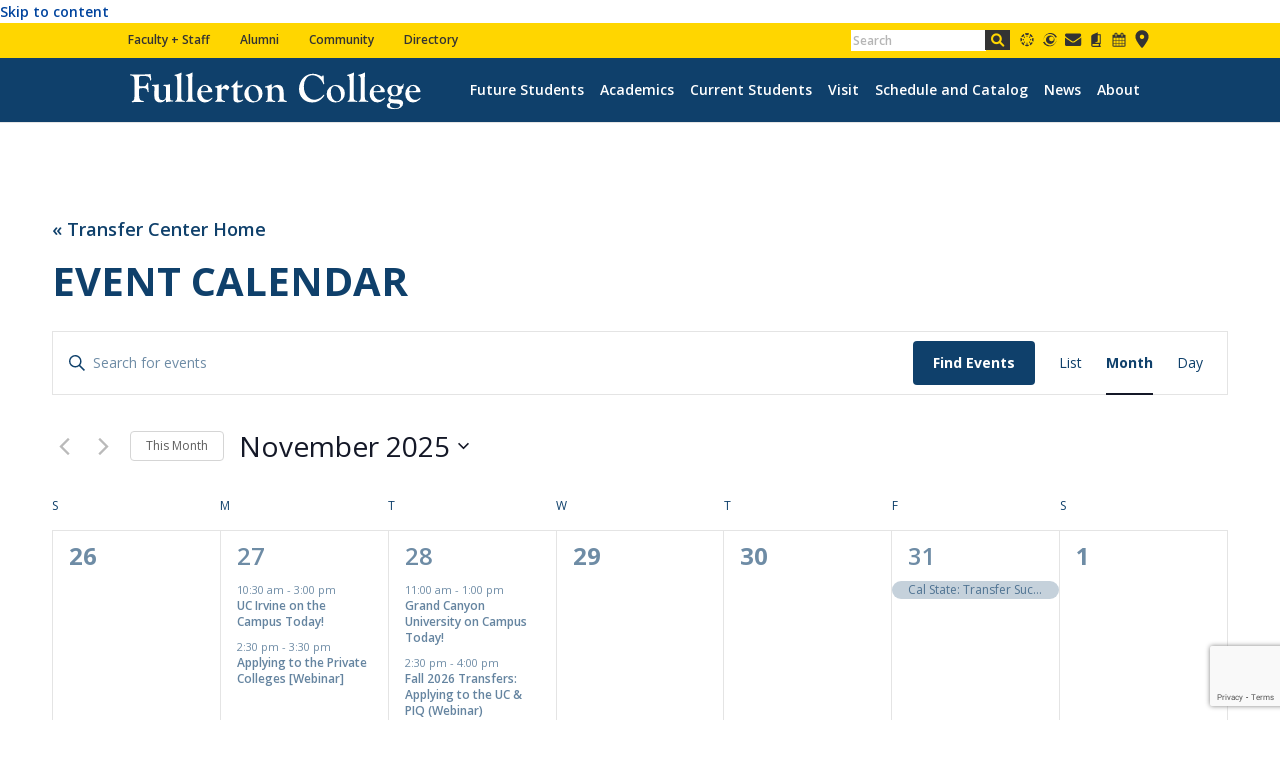

--- FILE ---
content_type: text/html; charset=utf-8
request_url: https://www.google.com/recaptcha/api2/anchor?ar=1&k=6LfZxLoUAAAAAHAsHfjpv4HrB3IjHmzHMEIdASu6&co=aHR0cHM6Ly90cmFuc2Zlci5mdWxsY29sbC5lZHU6NDQz&hl=en&v=naPR4A6FAh-yZLuCX253WaZq&size=invisible&anchor-ms=20000&execute-ms=15000&cb=xlerw085e89q
body_size: 45249
content:
<!DOCTYPE HTML><html dir="ltr" lang="en"><head><meta http-equiv="Content-Type" content="text/html; charset=UTF-8">
<meta http-equiv="X-UA-Compatible" content="IE=edge">
<title>reCAPTCHA</title>
<style type="text/css">
/* cyrillic-ext */
@font-face {
  font-family: 'Roboto';
  font-style: normal;
  font-weight: 400;
  src: url(//fonts.gstatic.com/s/roboto/v18/KFOmCnqEu92Fr1Mu72xKKTU1Kvnz.woff2) format('woff2');
  unicode-range: U+0460-052F, U+1C80-1C8A, U+20B4, U+2DE0-2DFF, U+A640-A69F, U+FE2E-FE2F;
}
/* cyrillic */
@font-face {
  font-family: 'Roboto';
  font-style: normal;
  font-weight: 400;
  src: url(//fonts.gstatic.com/s/roboto/v18/KFOmCnqEu92Fr1Mu5mxKKTU1Kvnz.woff2) format('woff2');
  unicode-range: U+0301, U+0400-045F, U+0490-0491, U+04B0-04B1, U+2116;
}
/* greek-ext */
@font-face {
  font-family: 'Roboto';
  font-style: normal;
  font-weight: 400;
  src: url(//fonts.gstatic.com/s/roboto/v18/KFOmCnqEu92Fr1Mu7mxKKTU1Kvnz.woff2) format('woff2');
  unicode-range: U+1F00-1FFF;
}
/* greek */
@font-face {
  font-family: 'Roboto';
  font-style: normal;
  font-weight: 400;
  src: url(//fonts.gstatic.com/s/roboto/v18/KFOmCnqEu92Fr1Mu4WxKKTU1Kvnz.woff2) format('woff2');
  unicode-range: U+0370-0377, U+037A-037F, U+0384-038A, U+038C, U+038E-03A1, U+03A3-03FF;
}
/* vietnamese */
@font-face {
  font-family: 'Roboto';
  font-style: normal;
  font-weight: 400;
  src: url(//fonts.gstatic.com/s/roboto/v18/KFOmCnqEu92Fr1Mu7WxKKTU1Kvnz.woff2) format('woff2');
  unicode-range: U+0102-0103, U+0110-0111, U+0128-0129, U+0168-0169, U+01A0-01A1, U+01AF-01B0, U+0300-0301, U+0303-0304, U+0308-0309, U+0323, U+0329, U+1EA0-1EF9, U+20AB;
}
/* latin-ext */
@font-face {
  font-family: 'Roboto';
  font-style: normal;
  font-weight: 400;
  src: url(//fonts.gstatic.com/s/roboto/v18/KFOmCnqEu92Fr1Mu7GxKKTU1Kvnz.woff2) format('woff2');
  unicode-range: U+0100-02BA, U+02BD-02C5, U+02C7-02CC, U+02CE-02D7, U+02DD-02FF, U+0304, U+0308, U+0329, U+1D00-1DBF, U+1E00-1E9F, U+1EF2-1EFF, U+2020, U+20A0-20AB, U+20AD-20C0, U+2113, U+2C60-2C7F, U+A720-A7FF;
}
/* latin */
@font-face {
  font-family: 'Roboto';
  font-style: normal;
  font-weight: 400;
  src: url(//fonts.gstatic.com/s/roboto/v18/KFOmCnqEu92Fr1Mu4mxKKTU1Kg.woff2) format('woff2');
  unicode-range: U+0000-00FF, U+0131, U+0152-0153, U+02BB-02BC, U+02C6, U+02DA, U+02DC, U+0304, U+0308, U+0329, U+2000-206F, U+20AC, U+2122, U+2191, U+2193, U+2212, U+2215, U+FEFF, U+FFFD;
}
/* cyrillic-ext */
@font-face {
  font-family: 'Roboto';
  font-style: normal;
  font-weight: 500;
  src: url(//fonts.gstatic.com/s/roboto/v18/KFOlCnqEu92Fr1MmEU9fCRc4AMP6lbBP.woff2) format('woff2');
  unicode-range: U+0460-052F, U+1C80-1C8A, U+20B4, U+2DE0-2DFF, U+A640-A69F, U+FE2E-FE2F;
}
/* cyrillic */
@font-face {
  font-family: 'Roboto';
  font-style: normal;
  font-weight: 500;
  src: url(//fonts.gstatic.com/s/roboto/v18/KFOlCnqEu92Fr1MmEU9fABc4AMP6lbBP.woff2) format('woff2');
  unicode-range: U+0301, U+0400-045F, U+0490-0491, U+04B0-04B1, U+2116;
}
/* greek-ext */
@font-face {
  font-family: 'Roboto';
  font-style: normal;
  font-weight: 500;
  src: url(//fonts.gstatic.com/s/roboto/v18/KFOlCnqEu92Fr1MmEU9fCBc4AMP6lbBP.woff2) format('woff2');
  unicode-range: U+1F00-1FFF;
}
/* greek */
@font-face {
  font-family: 'Roboto';
  font-style: normal;
  font-weight: 500;
  src: url(//fonts.gstatic.com/s/roboto/v18/KFOlCnqEu92Fr1MmEU9fBxc4AMP6lbBP.woff2) format('woff2');
  unicode-range: U+0370-0377, U+037A-037F, U+0384-038A, U+038C, U+038E-03A1, U+03A3-03FF;
}
/* vietnamese */
@font-face {
  font-family: 'Roboto';
  font-style: normal;
  font-weight: 500;
  src: url(//fonts.gstatic.com/s/roboto/v18/KFOlCnqEu92Fr1MmEU9fCxc4AMP6lbBP.woff2) format('woff2');
  unicode-range: U+0102-0103, U+0110-0111, U+0128-0129, U+0168-0169, U+01A0-01A1, U+01AF-01B0, U+0300-0301, U+0303-0304, U+0308-0309, U+0323, U+0329, U+1EA0-1EF9, U+20AB;
}
/* latin-ext */
@font-face {
  font-family: 'Roboto';
  font-style: normal;
  font-weight: 500;
  src: url(//fonts.gstatic.com/s/roboto/v18/KFOlCnqEu92Fr1MmEU9fChc4AMP6lbBP.woff2) format('woff2');
  unicode-range: U+0100-02BA, U+02BD-02C5, U+02C7-02CC, U+02CE-02D7, U+02DD-02FF, U+0304, U+0308, U+0329, U+1D00-1DBF, U+1E00-1E9F, U+1EF2-1EFF, U+2020, U+20A0-20AB, U+20AD-20C0, U+2113, U+2C60-2C7F, U+A720-A7FF;
}
/* latin */
@font-face {
  font-family: 'Roboto';
  font-style: normal;
  font-weight: 500;
  src: url(//fonts.gstatic.com/s/roboto/v18/KFOlCnqEu92Fr1MmEU9fBBc4AMP6lQ.woff2) format('woff2');
  unicode-range: U+0000-00FF, U+0131, U+0152-0153, U+02BB-02BC, U+02C6, U+02DA, U+02DC, U+0304, U+0308, U+0329, U+2000-206F, U+20AC, U+2122, U+2191, U+2193, U+2212, U+2215, U+FEFF, U+FFFD;
}
/* cyrillic-ext */
@font-face {
  font-family: 'Roboto';
  font-style: normal;
  font-weight: 900;
  src: url(//fonts.gstatic.com/s/roboto/v18/KFOlCnqEu92Fr1MmYUtfCRc4AMP6lbBP.woff2) format('woff2');
  unicode-range: U+0460-052F, U+1C80-1C8A, U+20B4, U+2DE0-2DFF, U+A640-A69F, U+FE2E-FE2F;
}
/* cyrillic */
@font-face {
  font-family: 'Roboto';
  font-style: normal;
  font-weight: 900;
  src: url(//fonts.gstatic.com/s/roboto/v18/KFOlCnqEu92Fr1MmYUtfABc4AMP6lbBP.woff2) format('woff2');
  unicode-range: U+0301, U+0400-045F, U+0490-0491, U+04B0-04B1, U+2116;
}
/* greek-ext */
@font-face {
  font-family: 'Roboto';
  font-style: normal;
  font-weight: 900;
  src: url(//fonts.gstatic.com/s/roboto/v18/KFOlCnqEu92Fr1MmYUtfCBc4AMP6lbBP.woff2) format('woff2');
  unicode-range: U+1F00-1FFF;
}
/* greek */
@font-face {
  font-family: 'Roboto';
  font-style: normal;
  font-weight: 900;
  src: url(//fonts.gstatic.com/s/roboto/v18/KFOlCnqEu92Fr1MmYUtfBxc4AMP6lbBP.woff2) format('woff2');
  unicode-range: U+0370-0377, U+037A-037F, U+0384-038A, U+038C, U+038E-03A1, U+03A3-03FF;
}
/* vietnamese */
@font-face {
  font-family: 'Roboto';
  font-style: normal;
  font-weight: 900;
  src: url(//fonts.gstatic.com/s/roboto/v18/KFOlCnqEu92Fr1MmYUtfCxc4AMP6lbBP.woff2) format('woff2');
  unicode-range: U+0102-0103, U+0110-0111, U+0128-0129, U+0168-0169, U+01A0-01A1, U+01AF-01B0, U+0300-0301, U+0303-0304, U+0308-0309, U+0323, U+0329, U+1EA0-1EF9, U+20AB;
}
/* latin-ext */
@font-face {
  font-family: 'Roboto';
  font-style: normal;
  font-weight: 900;
  src: url(//fonts.gstatic.com/s/roboto/v18/KFOlCnqEu92Fr1MmYUtfChc4AMP6lbBP.woff2) format('woff2');
  unicode-range: U+0100-02BA, U+02BD-02C5, U+02C7-02CC, U+02CE-02D7, U+02DD-02FF, U+0304, U+0308, U+0329, U+1D00-1DBF, U+1E00-1E9F, U+1EF2-1EFF, U+2020, U+20A0-20AB, U+20AD-20C0, U+2113, U+2C60-2C7F, U+A720-A7FF;
}
/* latin */
@font-face {
  font-family: 'Roboto';
  font-style: normal;
  font-weight: 900;
  src: url(//fonts.gstatic.com/s/roboto/v18/KFOlCnqEu92Fr1MmYUtfBBc4AMP6lQ.woff2) format('woff2');
  unicode-range: U+0000-00FF, U+0131, U+0152-0153, U+02BB-02BC, U+02C6, U+02DA, U+02DC, U+0304, U+0308, U+0329, U+2000-206F, U+20AC, U+2122, U+2191, U+2193, U+2212, U+2215, U+FEFF, U+FFFD;
}

</style>
<link rel="stylesheet" type="text/css" href="https://www.gstatic.com/recaptcha/releases/naPR4A6FAh-yZLuCX253WaZq/styles__ltr.css">
<script nonce="voTm7NFB0wd7iwscMZJuHw" type="text/javascript">window['__recaptcha_api'] = 'https://www.google.com/recaptcha/api2/';</script>
<script type="text/javascript" src="https://www.gstatic.com/recaptcha/releases/naPR4A6FAh-yZLuCX253WaZq/recaptcha__en.js" nonce="voTm7NFB0wd7iwscMZJuHw">
      
    </script></head>
<body><div id="rc-anchor-alert" class="rc-anchor-alert"></div>
<input type="hidden" id="recaptcha-token" value="[base64]">
<script type="text/javascript" nonce="voTm7NFB0wd7iwscMZJuHw">
      recaptcha.anchor.Main.init("[\x22ainput\x22,[\x22bgdata\x22,\x22\x22,\[base64]/[base64]/[base64]/[base64]/[base64]/[base64]/[base64]/Mzk3OjU0KSksNTQpLFUuaiksVS5vKS5wdXNoKFtlbSxuLFY/[base64]/[base64]/[base64]/[base64]\x22,\[base64]\x22,\x22InzCgGE3wqbDtGPDiMKNw5jCpUMDw7DCqiAvwp3Cr8OfwrjDtsKmPEHCgMKmPgYbwokUwpVZwqrDqFLCrC/Dj1VUV8Kaw5YTfcK0woIwXXvDrMOSPDpCNMKIw53Dnh3Cugs7FH9Xw7DCqMOYa8Oqw5xmwoBIwoYLw51YbsKsw5XDn8OpIhLDrMO/wonCvsOnLFPCiMKbwr/CtG7DnHvDrcOeRwQrY8Ktw5VIw6vDhkPDkcO8DcKyXy7Dgm7DjsKSF8OcJEQPw7gTQ8Ohwo4POsO7GDIQwpXCjcOBwphNwrY0U0rDvl0awp7DnsKVwp/DuMKdwqF7JCPCusKNA24FwqrDpMKGCQ48McOIwqjCgArDg8ONcHQIwpHCvMK5NcOQd1DCjMOjw4vDgMKxw6HDn35zw5x4QBpbw79VXGkOA3PDrcORO23CpHPCm0fDvsO/GEfCv8KwLjjCuHHCn3FlGMOTwqHCvX7DpV4cNV7DoFjDpcKcwrM0PlYGU8O1QMKHwrPCksOXKSjDlATDl8OVDcOAwp7DmMKzYGTDrETDnw9+wpjCtcO8JMOgYzpXV37CscKAEMOCJcKkDWnCocKcEsKtSxbDjT/Dp8ORHsKgwqZ5wqfCi8Odw6LDvAwaAl3DrWcKwpnCqsKuSsKDwpTDoy/Cu8KewrrDqcKnOUrChMOyPEkOw60pCHHCvcOXw63Dk8O/KVNCw5g7w5nDpF9Ow40BZFrChSl3w5/DlG7DtgHDu8KiaiHDvcOiwrbDjsKRw6EoXyADw68bGcODfcOECUzCgMKjwqfCiMOOIMOEwrc3HcOKwrjCtcKqw7pNC8KUUcK8QwXCq8OBwr8+wodWwq/Dn1HCm8OCw7PCry7Dr8Kzwo/DncKPIsOxa25Sw7/Ciyo4fsKuwoHDl8KJw6HCrMKZWcKIw6XDhsKyL8O1wqjDocKzwr3Ds34pP1clw7TChgPCnEc+w7YLDTZHwqcjQsODwrwNwp/DlsKSL8KmBXZ1ZWPCq8OpPx9Vc8KQwrg+AMOQw53DmVIBbcKqCcODw6bDmCXDosO1w5pGB8Obw5DDnCZtwoLCu8OCwqc6OyVIesOgcxDCnG4xwqYow5fCijDCiiXDosK4w4UzwrPDpmTChcKDw4HClhHDlcKLY8OMw48VUVDClcK1QxsSwqNpw7zCqMK0w6/Dn8Ocd8KywqRffjLDv8OEScKqU8O0aMO7wpzCszXChMKWw7nCvVlYJlMKw4NkVwfCvcKREXlIIWFIw6JZw67Cn8OwPC3CkcO/KHrDqsO7w7fCm1XCm8KcdMKLfMK2wrdBwqk7w4/Duh/CvGvCpcKFw4N7UGRdI8KFwqXDtELDncKfOC3DsUAawobCsMONwpgAwrXCl8Odwr/DgyjDlmo0a3HCkRUfD8KXXMOgw4cIXcKtcsOzE3gfw63CoMOGYA/CgcKrwoQ/X1fDucOww45bwpszIcOyA8KMHinDkQpJG8K6w4bDtTt9VsOBMsOQw5YeasOWwpRTMGEJwpgePVbCm8Oyw6JtXRjDlklGDxXDpApVUMOqw5DClAIXw67DtMKtwocrJsKAw57DncOaD8Ktw7fDuAPDvTsPVcKiwpMPw4hhBMKtw4AzPMK/w7PCtlx4PW/DiQgbbUcow5rCnVTCrMKIw6rDh1loO8KvTSfClWbDjADDkSnDiC/[base64]/DqMK/wrXCmQbCiRXChlPDtzfDisOmwr/DjsKFwrhICT86GU4/ZlLDgQnDlcOCw5vDg8OVasKFw4tAD2DCqEUkYzTDhk4SRcKjN8OrLgTCpEzDg1vCslzDvTXCmMKAIUh5w6zDhsOdIX3Ck8KsasOXwphewrrDksO/[base64]/wpkJH8KwCMKaLMO6TQEjwqpVBMK8wq/Cp1PCsDNGwqbChMKgHMOZw6cHZcK/VC0gwoFfwqYaWcKHMsKScMOqSEZEwrvChsOtIn4aSkN0NURkR0PDplcYBMO1QsOVwozDl8KiTjVBf8OHNgwuUcKVw43DlQthwqdsVyXCl3J2W1/Di8O4w5bDisKdLzLDhmpWNTDClFjDqsKiBHzCrmUew7LCosKUw4LDhDnDn3QCw67CgMOCwowNw5TCgcO7UsOkAMKtw5XCucO/Owo/NnrCicOxD8OPwoJQBMKEGhDCpcOvWcO/DVLDugrCh8O2w47DhWXCnMKkUsOkw6fDp2EMEWDDqnMSwr3Do8OYWcOrY8KsNMKfw4vDkn3CisO+wrnCkMKzJU13w4zCgsOswrTCkxQmWcOuw6vDoCpewqPDocK7w67DpcO3wpLDkcKeT8OZwq3DkX/[base64]/DqTvDhkJEw5HCjgTDnMOjw7/ClyDDt8OZbzd9wqUuw74nwo3DgsOYVyxswr00woEEUcKTWcOUWsOpXjN0bMKuPxvCicOUe8KALQUbwrPDosO/w5nDl8O5B2kgwokNOjXDvkDDkcO7I8KywqLDuRXDncOFw4l/w6QdwphJw6IVw5/CsAxnw68/RRVKwpDDiMKgw53CscO8wpXDncKCwoMfeVl/f8KPw45KZQ13DTJ+E0PCksKCwoUaTsKbw6wqZcK0aE3CtTDDu8KuwqXDlXMrw4rCowdxCsK3w7DClHoJLcOSWFbDusKVw7XDjMK4M8O3QsOrwpvCvzbDgQlBQR/DhMK9C8KuwpDDombDlcKkw7pkw5DCtlDCgEXCpcOXX8KHw4wqVMOdw4rDgcOpw6ACwrDDp2XDqRhrU2AqP19Aa8OlSyDDkGTCsMKTwq3Dr8Ovwrgmw77CrlFzwrBRwqvCnMKnaRs/AcKiYMO+TcOTwqDDj8O2w6vCjGbDtCZTIcOYAsKSfsKHMsORw4PDqnMTw6rCnm54w5ILw6Mdw73ChcK8wqfDmHDCg0/[base64]/CmcKJw4fDugLDh8OBdMKXwo/DjMOtejRrwo3Du8Ouf0zDnWFUw47DvEgowrcKDVnDqxhCw5U0EEPDlCzDvSnCi2ZwMH1LGcOrw7FWB8OPMX3DuMOHwrXDg8OyXsOeTMKrwpvDowjDrcODdWosw73Dkz/DlsKZMMOyAMOEw47DqcKFUcK6w77ChcO/[base64]/CqMO/HzjDisKDD8Kcw4HDpjZ4Fxs6woEkYcOfwpfCiy9KMMKnagTDhcOWwq95w6o4DMO3XgjDnzbCjjggw40ew5PCtMKsw4vDhmU9cAdpQsOjR8O5OcOLwr7Chx5OwqPCn8OIeSo1JcO/RMONwq7DvsOgEB7DqsKdw6kPw5YyYwzDrcKVRS/CvnBCw67ChsKvVMKBw43DgBw0wofCksKBLsOhccOOwp4ad3/CkRRoNGhIwo/CkQsdJsOAw6nChD3DhcKIwoccKinCq0rCrsO/wrZQAkFIwpQ0FDnDuxrCsMOuDngWwqXDiC4PV0U+aUoRRTLDj2J4w48VwqlLCcK4wotFXMKZAcK7wpZ/w7gRUTNCw7PDtkRAw4tSJsOGw70ewo3DnkzCk20GdcOSw5dRwqBlWsKhwq3Dvx7DjCzDo8OUw6fCt1Z+XCpswrnDrUhqw4bDgh/CmEjDiVQzwpd2Q8Kgw6YGwoxcw48aHcKow43Cg8OPw5lOTUbDg8OfPjEgGcKdXcKmOVzDo8OHGsOQKi57b8KWHULCmsOgw7DDtsOECSLDuMObw43DpsK0Dw0ZwrLCq0fCtVwtw4wfOMOzwqsCwpgNesKwwqvCny7CrV4hwr/[base64]/CoWnDp8O/HsOjw7J0w6/CgsK3w7zDuHLDvXvDv8Oqw4jCjVbCvE3DrMO6wp8nwrl3w7BVWSp0w6HDvcKswo08wrzDi8ORVMO3wpURBsOew6tUDDrCk20jw7REw5QAwo44wozCl8OsGl/Ct0HDgQzCpx/DpMKGwoDCt8O/[base64]/[base64]/ChRbDvWzDtMOkD8OmwpvDi3/ClDnDrnHCnmM/wrc0c8OFw6DCisOSw585wp/DnMOvaEhQw4RpfcODR2J/[base64]/CqsK9bkwtZcK8KsOCdsK2woRRGMKMwoU1CB/[base64]/DtW/CvgB/Hj0cw7tRwrrDp37Cqk7Dr8OrwrMJwrLCh1oICQBTwqLCjn0UPzdrBGfCiMOsw7sqwp85w6o7NMKBAsK6w4MDwosVQHzDtsOVw79Fw77Cgjwzwpt+fcK1w4HCgcK6ZsKmFkjDr8KQw7XDqAY5cFQYwrgYOsKXNMKxXSTCs8ODw5/DlsOhH8KjLV4uJklHwr/Cpi0Hwp/[base64]/P8Odw5ALWsKEFWotwrbDhMKAw4JBw5I2w4PCr8KdWcOYFMO3RsKCAMKGw7o5NQzClX/DrsOiw6Iif8O9IsKQJCvDvsKzwpAxwpHCjhTDpF7Ci8KYw5JOw7UITMKLwpHDqMOBHcKJR8OuwrLDv0Usw6NNWz5gwpQ9w51Twos4FRAMwprDgxkCe8OXwoFlw7nCjA7Cnyh3KyPDgF3Di8KPwr9twrjDgBfDqcOdw7bCpMO7fQluwoXCgsOmYMOnw4LDqB/CmUDCjcKQwozDgcK2N3nDjlfClU/DjMKDHMOFT19FdXsmwojCpTlKw67DrsOaQsOhw4LDqlpiw7xfRcK5wq5dLw5LCyDCoCfCnVtqH8O6w7QhEMO/wqo2BT/[base64]/w5UdBirCvjzDisKtwrB5woUKT3cqw6A3JMO/[base64]/KV/Cq8OtYcOJwoXDocO+csKvRWA2QMKZCBAyw6zCuMKRI8K0w78eOMOpG286F25GwowdesKQwqDDjXHCjhbCuw8cw6DDpsOxw77Cg8KpWcKWWWIpw6EMwpAKVcKtwoh+AHg3w7hFSAwFNMOswo7CgcOFV8KNwrjDhjfCgxPDpQ/DlTMKEsOZw4cVwqZMw5giwqkdwr/CpS7DnGxMPQ0QUxnDhcOrY8OTf0HChcKKw6tgDV01LsObwr8bKVArwrtqGcOwwoZIWz7Do2HCtMKew4FsFcKFMMOvwpvCq8Kbwro6FsKbZsOgYcKCwqcRUsOSECohFMKVFjnDocOdw4FuO8OeOgbDvcKBwo3DrMKPwrNHfFdaLT0vwrrCl3USw48ZeV/DvDrDhMKONMOvw5fDuQxobEHCsGLDhF3DtsOKFcKyw6LDlzHCriPDkMOcaFIcTsODYsKfRnx9IShTwqTCjnlRw7LCmsKWwrJSw5bCr8KSw75TBAg+OcOlw5vDlz9fHMOxaToPCCY6wogVKcKNwrDDskBMIBtUK8O/wr0iwq0wwq7ChMO4w5ABSMObQcKYPQnDr8KOw75Zf8K1JAM6RsO/AnLDsB4Vwro3B8OIQsOewpgEOT8xCsK8PiLDqBhCcSbCvXHCkxYwUMOrw6XDrsKnfgJDwrEVwoNRw5cMSD8two0Nw5PCnAzDpcOyJXQlTMOufgh1wr0HXiIpBhYOSSQoEsKBZcOjRsO2CiDClhfDpF9lwrc2fm4hwqHDgMOWw4rDs8KOaW/DsxpHw61qw4xVVcKbWEfCrkssbMOWN8Kdw6jCosKJVXd8DcOdL3Nxw6zCtUUTaWVbQVJIf2c4bMKzWsKPwq5ZP8OxUcOxFsKqWsKnIMODIcKSbsOdw7c6wpwYTsOUw71DTFBEGl5aY8KqYj1jXExPwqjCjsO9w4NIw59sw6gawpNiKi9Vaz/DrMK+w6gaYFvDgsKhZsKgw7zDvsO9QMK+HCbDkkXCkTopwq3Cq8O0djXCucORZcKew5wnw6/Dun4vwrZaDVILwrzDlzzCtMOECsOuw47DgMKQwprCqxvDtMKVV8OowqMWwqvDl8ORw7fCmcKtXcO8YmZVbcKVMSTDghLDoMKpFcOwwqXDiMOMGgMpwq/DusOJwqYmw57CoT/Dv8Ksw5HDrcOOworDtMODw4htRi1DNlzCrDAVwrlzw5RaV29eYw/[base64]/Cpw5JOsOrw7M3U8KHw7obKBhywrcvw4XDr05mXcOqw7zDlcOWKcK0wqpcwq1CwppUw69UEiU3wqnCq8OIbjDDhzg0S8O+GMOqbcK9w5YRVznDqcOQwp/Cq8O/w6fDpiDCiGvDrznDllfCuiDCu8ObwqvDhUTClDx1b8KWw7XCtxjClB/Dm3A/w6wewoLDp8KNwpDCszktTsONw7HDmsKUSMO4wpjDvMKowpnCgwV9w7QWwohLw4V0wpXCgAt0w5xJDXLDsMOkMW7DjGLDs8KIB8KTw4oAw582EcK3wofDmsOhUwXCmhIcJQ/ClDBnwrgaw6DDknsgB2bCtUcjMMKOTWMzw4pfDxV2wpTDpMKXLhFPwphSwrlsw6UVOcOwd8Ogw5nCgcKlwqvCr8OkwqBWwrvCox9kwrjDrD/[base64]/CkiN7ccK7w7oPw5PCkGvDpXbCkhfDs27CuQfDqMKFV8K+eQ4ew5JBO2p/wogFw7ALS8KtAxAyRwA8CBtVwrPCu0bDuijCu8Oew5QPwqt/w7LDrsODw6UjRMOCwq/DgcOTHArCrXHDq8KPwr8awpYiw6IiBkjCo0FFw4cvLADCkMOOQcOHB23DqT1tHMKJwrs3NzwEP8OCwpXCqS05w5XDicKgw6bDqsO1MT1LfcKQwqrCnsO1fiXDkMOrw4/DgHTCgMOywpTDpcKew61ha27CjcKWRMOjYTzCocKPwoLCiTMkwq/DiU8Bwp/CrB07wrPCvcKowo95w7oZwo7DjsKCW8K/w4fDtyhXwowfwplHw6/DhsKLw6gRw6xNCMONOybDpgXDksOowr8Zw5wcwqcaw7oQbSgGCsK7OsKnwpoLHm3DsCPDu8ODTTkXUMK3F1x7w4trw5XDscOmw4HCv8KBJsKocsO/f37CnsKoA8Oqw5zChcOECcOXwqLCnwjDhy3CvjDDjDEfHcKeIcKhdxHDl8KgMHwYwp/Ci2HDgToQw5rCs8KDw44nwrPCqsObGMKUNMKsJ8OZwqEINCHCoy1AchnDoMOFdx47M8KcwpgIwpo3QcOaw7AUw7Zewp5hXMKsI8O/wqBUfys9w7JXwpnCn8OJTcOFMQPCmMOCw7VHw5/DqsOcfMOxw7PCuMO2woIAwq3CmMOjAxbDmjNyw7DDkcOfXURbX8O+WEPDjcKIwol8w4vDrsKAwrUKwrrCp1RawrQzwqEnwrhJdybCsTrCgjvCpkzDhcOTakrClndkSMK/fyLCqMOhw4wvIhE/fnBfM8Oyw7nDt8OSbnTDpRwMFH82Zn/CvQ9+cBEXaCULV8KKHmXDmcOXNsKrwpfDksKmWkt+STTCrMKfYsOgw5/DpkDCuG3Dh8OIw47CvwlRHsK3w6TCgg3CtkLCiMKKwqjDr8Oqb0d1HWzDnAsUfB16N8ODwp7CrXVHSwxmDQ/CsMKPCsOLf8OfPMKEK8Oow7NiLhfDh8OKHFvDmcK7w4AUP8OFw6srwoLDk0MZwqnDskkeJsOCSMKDYsOmTHbCs1/DhXhUwo3DgUzDjVcDCgfDmsKrOcOgATDDpkdfOcKBwrRNLAnCkwB+w7x3w43DncOawqh/eELClSnCoj8Rw6LDgjV7wobDhV9KwoTCkEZhw7nCgz8ew70iw7E/wopEw75Mw6oZD8K0wqHDoE/Cj8OLPcKIQ8OGwqLCjTJwVyglW8K2w6LCu8O7UsKlwoJ7wrI/KSdFwpzCrWMQw7/Co1xOw6zDn29Lw505wqvCmVMAwqYJw7PCtcKAX2jDmiRxacOkFsKXw57CgcOAQFgyPsO+wr3CpSfDisKFw5zDgMOlYMOtFjMcGQcCw4PCvXJnw4/[base64]/DpV3Coz8UwqEFwqzClMOAIMKbCiHDvlEJQ8O8wo7Ct2BzQnsBwqnClBwmw6oXEE7DvwTDn1oLOMKmwpHDgcKqw4YoAl7CocOywoDCnMK+E8OSbcOCK8K8w43CkEHDoTvDp8OCFsKAbyLCsDRgf8O9wp0GNMOSwoEzG8KVw6pewoVWD8OQwpjDscKbdCoew6LDhcKxPx/DoXfCnsOPAQvDjB1YA0kuw6zCj3rCgyHDlT1QalnDj23CuGxvOzQDw6LCt8ODcE3CmkhLCzpUWcOawqzDo1Jtw7wpw5UlwoIjw6PDs8OUBHLDocOCwqU8wpXCsn1Vw7sMAg0+EFPCtFfDoVFlwrQ4U8OmPwgMw4vCgcOLwrXDjgotJMOXw5tjTUspwojCncKewp/CmcOYw6jCu8Kiw4TDgcKcDTB3wpLDjj10IgnCvcOFAcOtw4DDiMO8w6VTw6vCjMK8wqPCrcK4LETCgQNfw5DCr3jCgmXDssOjw6AYacKBScKRDHLCgAU3w6PClcKmwpBzw6DCl8K6w4DDvmkyE8OKwprCt8KLw5R/[base64]/DlMOTIjZvwog6w785ZA4VQVkEaxtwVsKpEcKjV8KnwoLCtXLChsOGw5kDXDNFeH/Ch0t5w4DDt8Oqw6DCnXRzwpLDhXR4w5XCniF1w6Y0S8KKwrcsIcK1w7URSiQQw57Dh2toN3osf8KJw5tASjknPcKHbQ/DnMKlAGPCo8KcBcKfJ0HCm8OWw7pgHcK8w6Rxwp/CtHFmw6jChHnDhknCoMKGw5jCqnZnCsKCw7EKbwLCksK+FDZlw40VW8OkQDsmYsOQwpwveMKSw4/DjHvDs8KmwrwXw6JhA8Ojw7YlNl1mXxN9w6Q7YSfCjmIjw7jDrcKUEkh1d8KvLcO5Dkx3w7XCv3RVRhBJMcKwwqzCtjpzwqtfw5RPBQ7DplHCssKFHsOwwpvDkcO3w4HDgMKBHAbCrMOzYzjChMOJwodxwonDjMKTw4ZmasOPwqJAwqsIw5/DjTsNw7NoTMOBw5sFGsOjw6bCrMO+w7YOwqHDisOnBMKCw6N0wofCuSEhc8ObwooUw4bCtD/Co2HDszs8woxXSVjChHDDjSQqwr7CkMOPbFl0w6B+dRrCmcKxwpnCgSHDh2TDux3DqcK2woRLw5RPw6bCqkbDusKpWsOHwoIjQEITw5EFwroNdAtJPsKKw75Pw7/DlysWw4PCo17CpEHDvnxAwo7CgsKcw5HCqBESwrJkwrZNPMOewoXCo8OGwoDCs8KMbF8Kwp/CmcKrVR3DlcOmw4Mjw5nDocKAw4NjLWvDvMKTYDzChMKuwqElRhdSw6Z+MMOgw5bCrsOSBnk9wpQUY8Oiwr1xH3h8w78jS3DDrsKrQyvDgmEISMOXwpLChsOAw43DgMOXw4B3w5vDrcKHwopqw7vCo8OuwozCmcOuXDAXw6XCi8Oyw6nDh38aPlo1wo/CncOfB3zDri/Co8OGbUTDvsO4YsKzw7jDm8O3w6zDgcOKwr12wpAowpdfwp/DsxfDjjPDtC/DkMOKw7/DmRYhw7ViasK+B8KdKMOpw5nCu8KFbcKywoUpM3xQEcKlLcOuw5UDwrRvWsKjwpleRHZ+w6pEAcKJwrwDw4DDt2tnZBDDhcODw7LCjsOSIm3Cj8KzwqVowrR+w6IDCsO4MTRaPMOHNsK1CcO6Mw3CnWo/w5bDuloOw65Fwp0sw4XCkHkNMsO/wqTDrlcHw5HCnWDCrsK9D2rDmsOtLk18fF1QM8KwwrzDt1/[base64]/[base64]/ZAnCiRHDm8OTw63CuRIlwph7wp/DrBnCh0J4wrvDjMKRw6jCgxlHw7BdNsOqMsOBwrZIT8OWHE8Yw5/[base64]/DrnUgY1XCpHdkwrsjHsOaw5vCrzfDisOew40awqZWw48xw4kewpnDl8ORw57CmMOgA8Kjw49Pw6/CnCQsKcOeMcKOw7/[base64]/EFXDqcOkeMOGw7PDg2LCucKKw6wPBX1ow5rCj8OWwos/w4fDkW3DnSXDv3oqw6TDjcKkw5fDlMKww4XCiwtVw4UfZsOJKk/CsxrCuU1BwqJuP2YiJsOvwpxJHUQVV3DCtgjCicKnPMKHUWHCrmMKw5BFwrfCsE9Uw5cpZxvCnMKhwq51w7DChMOIe0Y/wqbDqsOAw55tMMOew5Jww4HDuMO+wp0Kw758w7LCqsOQUwHDoDrDs8O/PF9cwpQUCmbDmMKnJsKkw4dmw7B6w6DDksOBwohhwoHCnsOvw4PCp0x+byvCjcKXwrXDsRU+w6Vxwp/CuVdnwrvCk3/DiMKdw5ZTw73DtcOowr0iWMOmWMOjw4rDgMKYwq1Nd2Eyw7B2w4jCsS7ChjIaHAsnK27CnMOVW8K3woVUFMOhecKxYRZ2XcOULyMFwrB+w7kTe8K7d8OywqPCqVHDuQ4iOMKQwrLDljsoesK6IsOVcUEWw5rDt8O/JGfDl8KHw6o6fjvDp8Kaw6FXccKKcS3Dq1hywqpQwp3DgsKcf8O0wq3DoMKHwqTCvFRew4jCisKqNTXDmsKJw79TMMK7PCUBLsKwXcOtw4zDmUEDHMOCTMOYw43CgBvCqsOeUsOpIiXCu8KZIMKXw6IDXSg0QMKxHcOXw5rCl8Kswo9tWsO6TcO/wrtNw4rCnsOGQXXDjglmwpdhEFJ2w67DjwXCtMOMYkVUwqAoL3vDpcOYwqPCg8OTworCl8Kwwq7DqiMrwrLCki7CgcKmwpUoGw7Dn8KZwrXCjsKNwodowqzDgxMuWEbDhxbCqk05Nn7DpC8awo3CpAoRE8OjMXNKeMKkwqbDiMOYw7TDhUE/csKnC8K2YMO2w7YHFMKzJMKRwqXDjkrCgcOowq9VwrHCpxUGEXbCq8OUwoYrXHR8w79nw7J4fMKxw5nDgn0wwqJFNhzDjcO9w7pHwobCgcOFbcKJGCBmIHhOdsO2w5zCgsKqXUNSw6EfwonDi8Kyw5AuwqjDixomw4PClT/Cn0fCmcKzwqUWwp3Cv8Ocwpckw6XDn8Obw5TChsOwasOPdDnDkWQMw5zDhsKGw4s/[base64]/DusK0w7TCh8KMEMKBw5LDj1jDhMKJwqbDkD/CkXzCnMOyS8K8wphhFiV6wrxPFkQFwonClMKOw57CjsKkwoLCk8OZwqpNZMKkw7bDjcO5wq05cxDChVoYLwAzw6dqwp1cw6vCiQvDnm0qTRbDmcOsDFHCshDDg8KIPCPDjMKSw4vCr8KLCmdSf2VQHcKGw4RSCgHCpU1yw5DDvmt9w6UIwr7DjMOUIcOdw4/[base64]/wrvDtk3CtDrDix3CkxF1wrjDrsKJwpDCtcKAwoAvQsO3SsO4Z8KkOH7ChcK4LyxHwovDmGR+w7s8HiYkHE4XwrjCosOcwr7DpsKXwrZMw5c7fSM8wrhuKCPCs8OFwojCnsK8w5LDmjzDnXIAw57Cu8OIJ8OIZAPDpVnDpU/DuMKcVTpSU3fCkQbCs8KVwpg2ewBewqXDiCY9M0LCp0LChixSdmXCt8O7W8K0QC4Sw5U2KcK/[base64]/DnMKlPjDDhsK/w6AwIsO9C8KZworDi8OeJcO1dz5xwrZsIsO1UsKfw7jDvTxJwqhsEThowqnDj8KUNcO1wrIIw5/CrcOZwp7CgQFyOsKqTsOROBvDvH3CmsOOwrzDgcKTwr7DrsOKLVxkwr5XZCteRMOIXAjDgcOiEcKMTMKLwrrChHbDhRoQwrV6w4hgwrLDrUFgK8OWwo3Dgw1uw4Z1JsOrwp7ClMO2w4dXMMKEZyV2wr/CusKRf8OxL8OZN8KVwpI+w6vDlGUVw4V2CEQVw4rDtsOvwqLCs0BuUsODw4fDssKkMcOvGsOVVyMaw4NFw4DCvcKnw4vCn8OVG8O4woBnwoUOXcKlwrfCilBYecOeB8K3w4ljCn7Dn2/DpBPDo2/[base64]/IMK/wp8UwoDDjTtlwrMiwppRwpxEfWk3w7QRUXoTF8KDKcOcFnAxw4/[base64]/NcOvTMK9w6xmGmHDtCvChFvCnsOCf2h/DRsaw67DiW1sNsOTw4VrwqsAwpbDkFzDpsO9LMKCZMKBDsO2wrAOw58vdXwJEkBNwp8Mw6VBw705SjrDj8K1LcORw5hHwo3CiMK1w7DCv3lEwrnDncKmJcKkwq/DvcKwDn3CrFTDrcKGwp3DlMKMacOZGnvDqMOnwoHCgSfDn8OdbgjCusOML2J8w7dvw6LDhUbCqm7DnMKtw4UWIl3DqkjDksKjYMOYZMOqV8KAPC/DgVxVwp9casOnGRxbbwpFwqrDgsKYCFvDksOuw6PCjcOFdF8ncTXDosKoaMOEQC0mJEARwqPCvUd/w67DqMKHA1M3wpPChcKxwrEww4oHw5fDm0xLw69YNDdJw7XDo8KnwqDCh17DtkhqccK9FcOBwo/Dp8Otw6IPAHpjV181VsOlb8K1LMOeJFzCkMKUScO8N8K4wrLCmQDDnCozZGsSw7vDn8OwJSzCo8KiHkDCl8KbY1/[base64]/[base64]/[base64]/CngTDrMOyFQdgwpXDiMKswrVzWBVzwpLDtHfDrcKYeyLCmcKCw6/CosKRwpTCgcK5woUFwqrCpAHCtgjCvBrDmcKhNgrDoMKIKMOTdsOfO1lxw5zCuU/DsFMNw47CqsOXwoJ3EcO8ICBdKcKew7g+wpTCtsOWLMKJUDJVwpvDu3/DngkxJhfDmMOdwo1fw7IPwrrChi7DqsO/[base64]/DgcKrwp/DmsKAwq5Rwo5DGFsUIsO4w7DDhBvCkG5ueCzDvcOZQ8O4wrTClcKAw5PCvsKLw6bCvw5/wqN+GcKraMO9w5zCnEYEw7x+F8K5dMOPw4HDm8KJw59zZsOUwpc/A8O9e1J1wpXCq8Oowo/DjRU+SVdxUsKpwozCuxlSw6AqdsOpwqtLb8Kvw7TCojhIwoQbwol9woMTwqLDtxzCl8K2OFjCrQXDrcKCDxvCocOtfCPCu8KxYmoRwozChkDDkcKNc8KYSUzCn8Kvw6vCrcK5wqDDoEkdYHlSW8KvF00LwrxiesOewrBhKEVcw4XCoy8MJD58w4/DgMOtRcOnw6pNw65bw5E5wrfDsXF4PBVUJmhnAGzDuMObRSwUElzDujDDtjDDqMOuF1tjK0guRcKZwrDDjEAPPx8ww7/CiMOgIcOVw6EKbcOFY1gPIHTCrMKmOmzCij47RsKnw6PCv8K3NsKEC8OjIwLCvMOcw4PChybDqDw+QcKFw7vDm8Opw5J/w54ow7/CiG/DlhZ9WcOVwqHCi8OVKBRhZ8Ovw5dSwrfDo3TCrMK7VAMBwoklwo0+EMOdcglPUsOCYsOxwqDCth1kwpZnwqLDnUdAwqkJw5jDi8KqU8Kew7XDswtiw6RKLW4rw6vDqcKcw77DlMKffQjDpGHCo8KkZQEVBHHDk8K5A8OWSBgwNBloOnzDvsOIQnwOU1t3wr/[base64]/[base64]/w5hAwofCi8Ksw48kKkjCi8OawpnDkk9zw4LDvsOMXsKGw7zDjCrDoMOewovCo8KxwqrDkMOQwpnDiU3DjMOQw692VmJPwr/[base64]/DjcKkworCqsOiwo/CqiZqPcKuZTPDjMO1w6BJNDXCmlvCowfDiMOKwobDrMODw79jLEHCizDCp2FeDcKgwqfDjSvCuzvCq0hDJ8OEw60GOD1TGcKMwrwBw47CosOgw5p1wrTDqgMiwqzCiCTCs8KzwphdZF3CgXzDkXTCnQ7DvsOewrB/wrrCglJFD8KmT1zDllFRGRjCvw/Dp8Oyw7vCmsO1wpzCpivClVNWdcO8wovClMOITsOHw5h8wp3CuMKCwo9Iw4pJw7Z0d8OPwrFaKcKEwokIwoZuZcKDwqdiw5LDiwhZwo/[base64]/H8KUwoE4ZRt7wrl/[base64]/[base64]/w6kYwo7Dvjw8asKsBcOuw6LCp8K0w5Jtwr7Dm8Oswo3DomIfwrsww5LDoiHCokLDknPCgEXCoMOcw5/DjsOLeVR9wpMewonDj2LDnMKnwrLDuEJYLnHDpcK7XV0LWcKESx5Nwo3DmzDDjMKMOl3DvMORL8O4w4HCnMK/w4jDlsKcwrbChFViwqIhJ8O1w58Ywrlgwo3CmQnDqMO8aCPCjsOhJW/ChcOkcXtYIMKGVsOpwqHCkcOqw7/Cn1NPJAvDmcO/[base64]/Cm8KvMXMpUcO4w6/DuCNSAAbCi8OgA8OHwqrDkS7Co8OwMcOsXFJlfcKEX8OmanI5T8OcN8Kjwq/CrcKqwrDDjgdsw7Vfw6rDrMOSIcKQU8KfDMOxGcOpQ8K5wq7DtSfCrDDCt05resKEw6zCgcKlwrzDh8KRIcOLwrfCqBAiKG3CsB/DqSUTDcKow5DDmzrDiUNvD8ORwok8wrtGVHrCqEUyEMK8wofCjsK9w5p+bsKMHsKkw5lSwrwMwqPDpsKRwpUlYkLCrMKmwpdSwqsdLcOpYcK+w4nDgAglbMOzO8KHw5rDvcOyRQx/w4vDsCLDpiTCkhE6I00lMxfDgMO6RjMNwo/DsEjCq3rCqsKSwoPDmcK2URPCiAfCtD1wdFnCjHDCvDTCm8OGFj3Du8KHwqDDmXRswo99w53ClgjCucKdEsO0w7TDscO8wq/Cnhh7w7rDiihcw7zCkMOnwqTCmmdswp3CoV/[base64]/wrNFVMOzTDppesKWd8K2Ai0fCl7CkmnDisO4w5rClA5+wq87SXtjw6o8w6kJwpDCqm/DikxhwoxdZnPCkMOKw4zCl8O0a0xhZsOIQWFgw5pjV8KOBMKuRMOiw68mw47Dl8Oew55/[base64]/CkMOBPGEpecOlwq0Iw4U/wq/DpAhHwqYUwrLChw4PfFQyJ3zCucOCfcKDejoRw5U5d8OtwqI5SsKywpYWw67DgVc4WsKiNl1wH8KdaDfCjVLCk8OxSlLDiwYXwoheSG5Bw4nDij/Cg1NSMRAHw7/DlxhGwrdewoh1w7A7DsK5w7rDtyDDvMOIw7rDnsOnw4RMK8OYwrl3wqAvwodeQMObJcKtw7nDocKuw5PDrz7Cp8OSw7HDjMKQw4daQUYWwp3CgWfDl8KvJGEpI8OgECwOw5vCm8Krw4jDkGpCwoIYw7RWwrTDnsO/GFQnw7DDocOSf8KGw4YaJinCq8OeGjAEw6tTRsKswrnDnCjCrmvCsMOuJGDDtMOXw7jDo8ODSGnCqMOAw4cePEPChMOhwpNRwpjClkR8S2HDsi3CosKJQwTCiMKkHF98JMO2LcKfLsOCwrMGw5TCu2hvKsKpK8O8RcKgP8OgRxLCqE/DsGnDmcOTOcKLOsOqw7FxSsORUMOzw6p4w50/BFcTWcOLcRPDlcK+wr/DvcKTw6HCo8K0AMKCdsOVY8OPIMO8wpF/woTDkALDq2d7T1vCr8OMT1nDvQoqCWzDgkMuwqc0FMKAfk7CvSpGwqMLwpTColvDj8O7w7Z0w5pxw50PVwXDqMOVwpMDBl9/w47DtRTCtsOgNMOyfMO+wobCrh96Fwt4TDTChHLDhiTDjmPDo04vTwA4TMKlJT/CvE/CokHDmMOIw7zDhMO+LMKlwpAxAsOMa8OCwovCoTvCgjxpYcKkwrNKX0hHbD0EFMO0XnLDhMOtw4Mfw7RTwr5pCgTDqQPDksOGw7zCt3QQw67DhURlwp7CjDjDq1MoMSnCjcKsw7DCmMOnwoJEwq7CijHDjcOUwqrChG7CggPCjcOgUxBIOcONwpkAwoTDhU17w5V/wp1bHsOaw4IiSSvCpcKTwqpLwqEadcOBTMKdwrNXw6Qvw61pwrHCiwTDvMKSRy/[base64]/[base64]/DusO+wqzCk0bDocOowqRBfsOIwoVyJMOJZyPDuzJFwqwmZUPDpQPDiQfCs8KsEMKFC1DDh8OBwrLDjGpfw53Cn8O2wpTCoMK9e8KQIBNxO8Kiw7pICzDCt3nCgUXDqcK8E05mwq5GYDpGe8Kkw4/[base64]/VXl8fsOMw5XDjwrDiMOBOcOALTZOfDrCqBbCr8Ogw5jCrTLCl8KfCsK2w6MKw53CqcOew4gCSMOiA8KzwrfCkG8zUB/DgjjDvULDm8KUJcOqDQN/w75BLVfCp8KrMMKdw6UJwoICw7s4wrHDlcKTwqrDv0VVFUnDlsOiw4DCtcOSwoHDiCE/wptxw5HCrHPCi8OHIsKmwp3DssOde8OyeyQ4K8O8w4/DtTfDksKeX8KEwoxowqs0wrnDqMO2w7zDnn/CucKjOsKwwoXCpMKNYMKsw60Fw70Vw79sEcKZwrFRwrAkQmbCsUzDlcKDVsKXw7bDiFbCmipyazDDg8K4w7PCpcOyw6fCm8OMwqvDqD7CoGk3wpNCw6nDlcK0wrXDmcO3wo/DmTPDksKeIVBcNCAEw6nDuQTDv8K8a8OYA8Oaw53CtsODFsK8w6HCvXrDg8KaTcK1JTPDkGUBwqlTwrp4bcOmwovDpAp+wosMDG9zw4bCj2DDmsOKQ8OXw4PCqy8cUCbDnA5KdlDDrVR+w5wUbMODwp0zbcKCwqQGwrA6A8OgOsKywr/DlsK9wpARAkjDgEPCu3YgfXIVw4IcwqTCpcKCwr4RM8OJw5HCkB3CnDrDqlvDgMKuw55swovDn8O7XsKccMKxwq94w71mOEjDjMO5wr7DlcKQGWvCusK/[base64]/DmnAJw6hOwogSwqkHP8ONw6VIw6w8w4tdwqXCkcOgwqdEPyDDh8KNw6o4V8K0w6gwwqAHwq7CiTnCoCVpw5HDlMOFwrc9w4UVJcODdMK8wrfDqADCgW/CikbDr8K5A8OqRcKdKMKLEcOCw4gIw7bCp8Kzw6PCh8Oxw7fDi8O+FA86w6BjUcOwGzbDn8KQPWrDvH4fDMK+UcK+TsKkwodZw7MXwpVCw4Z4OnADcAXCp30IwoTDnMKkfnLDowzDl8KFwrdlwpzDq2HDsMOAIMKDPR5XWsOBUcKOHxTDn1/DhWBhdMKGw5nDtsKAwpPDhwnCq8OKw5DDvE7CjgxRw40Fwqg\\u003d\x22],null,[\x22conf\x22,null,\x226LfZxLoUAAAAAHAsHfjpv4HrB3IjHmzHMEIdASu6\x22,0,null,null,null,0,[21,125,63,73,95,87,41,43,42,83,102,105,109,121],[7241176,204],0,null,null,null,null,0,null,0,null,700,1,null,0,\[base64]/tzcYADoGZWF6dTZkEg4Iiv2INxgAOgVNZklJNBoZCAMSFR0U8JfjNw7/vqUGGcSdCRmc4owCGQ\\u003d\\u003d\x22,0,0,null,null,1,null,0,1],\x22https://transfer.fullcoll.edu:443\x22,null,[3,1,1],null,null,null,1,3600,[\x22https://www.google.com/intl/en/policies/privacy/\x22,\x22https://www.google.com/intl/en/policies/terms/\x22],\x22WaNAzT8mAasyICtT4oeq7/F0ttCJThG+OGFNY5+WhiI\\u003d\x22,1,0,null,1,1762965168620,0,0,[226,4,179,102],null,[78,155,242],\x22RC-ToNmKnJCs_WTwA\x22,null,null,null,null,null,\x220dAFcWeA4M7ogaPq4E_Sg7aSH7aEdausRp-xp6QSsb8fcDE4Of0201dohiP6R7D6RvNOfYnP_6HqGQiYi-1iQfn49g1-KK4vzoqQ\x22,1763047968808]");
    </script></body></html>

--- FILE ---
content_type: image/svg+xml
request_url: https://transfer.fullcoll.edu/wp-content/themes/DiviFC-child/images/book.svg
body_size: 207
content:
<svg id="Layer_1" data-name="Layer 1" xmlns="http://www.w3.org/2000/svg" viewBox="0 0 77 68"><defs><style>.cls-1{fill:#333;}</style></defs><title>Artboard 1</title><g id="book"><path class="cls-1" d="M45.22,12.51V5L27,13.22c-6,2.53-7.25,6.6-7.25,9.57V54.64h0A8.38,8.38,0,0,0,28.11,63H57.25V58.35a3.7,3.7,0,0,1,0-7.4V12.51Zm4.53,45.84H28.09a3.7,3.7,0,0,1,0-7.4H49.75a8.3,8.3,0,0,0,0,7.4M33.2,46.28l12-5.26V17.16h7.37V46.28Z"/></g></svg>

--- FILE ---
content_type: image/svg+xml
request_url: https://transfer.fullcoll.edu/wp-content/themes/DiviFC-child/images/map.svg
body_size: 492
content:
<?xml version="1.0" encoding="utf-8"?>
<!-- Generator: Adobe Illustrator 28.2.0, SVG Export Plug-In . SVG Version: 6.00 Build 0)  -->
<svg version="1.1" id="Layer_1" xmlns="http://www.w3.org/2000/svg" xmlns:xlink="http://www.w3.org/1999/xlink" x="0px" y="0px"
	 viewBox="0 0 77 68" style="enable-background:new 0 0 77 68;" xml:space="preserve">
<style type="text/css">
	.st0{fill:#333333;}
</style>
<path class="st0" d="M41.7,66.5C48.5,57.9,64,37.3,64,25.6C64.1,11.5,52.7,0.1,38.6,0S13,11.3,13,25.4c0,0.1,0,0.2,0,0.2
	c0,11.6,15.6,32.3,22.4,40.8c1.4,1.7,3.9,2,5.6,0.7C41.2,66.9,41.5,66.7,41.7,66.5z M38.5,17.1c4.7,0,8.5,3.8,8.5,8.5
	s-3.8,8.5-8.5,8.5S30,30.3,30,25.6l0,0C30,20.9,33.8,17.1,38.5,17.1z"/>
</svg>
